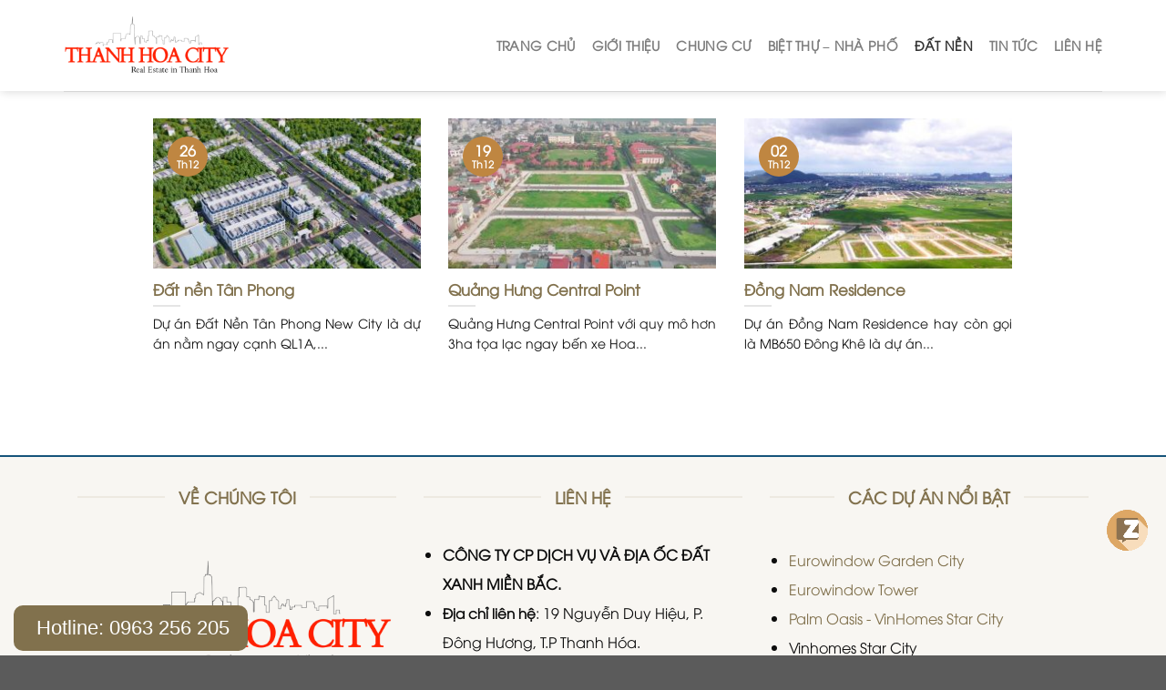

--- FILE ---
content_type: text/html; charset=UTF-8
request_url: https://thanhhoacity.com.vn/tag/dat-nen/
body_size: 12193
content:
<!DOCTYPE html>
<!--[if IE 9 ]> <html lang="vi" prefix="og: https://ogp.me/ns#" class="ie9 loading-site no-js"> <![endif]-->
<!--[if IE 8 ]> <html lang="vi" prefix="og: https://ogp.me/ns#" class="ie8 loading-site no-js"> <![endif]-->
<!--[if (gte IE 9)|!(IE)]><!--><html lang="vi" prefix="og: https://ogp.me/ns#" class="loading-site no-js"> <!--<![endif]-->
<head>
<meta charset="UTF-8" />
<link rel="profile" href="https://gmpg.org/xfn/11" />
<link rel="pingback" href="https://thanhhoacity.com.vn/xmlrpc.php" />
<script>(function(html){html.className = html.className.replace(/\bno-js\b/,'js')})(document.documentElement);</script>
<meta name="viewport" content="width=device-width, initial-scale=1, maximum-scale=1" />
<!-- Search Engine Optimization by Rank Math - https://rankmath.com/ -->
<title>Đất Nền - Thanh Hóa City</title>
<meta name="robots" content="follow, noindex"/>
<meta property="og:locale" content="vi_VN" />
<meta property="og:type" content="article" />
<meta property="og:title" content="Đất Nền - Thanh Hóa City" />
<meta property="og:url" content="https://thanhhoacity.com.vn/tag/dat-nen/" />
<meta property="og:site_name" content="Thanh Hóa City" />
<meta property="article:publisher" content="https://www.facebook.com/thanhhoacity.com.vn/" />
<meta property="fb:admins" content="https://www.facebook.com/calahan53/" />
<meta property="og:image" content="https://thanhhoacity.com.vn/wp-content/uploads/2021/11/logo.png" />
<meta property="og:image:secure_url" content="https://thanhhoacity.com.vn/wp-content/uploads/2021/11/logo.png" />
<meta property="og:image:width" content="500" />
<meta property="og:image:height" content="200" />
<meta property="og:image:type" content="image/png" />
<meta name="twitter:card" content="summary_large_image" />
<meta name="twitter:title" content="Đất Nền - Thanh Hóa City" />
<meta name="twitter:site" content="@thanhhoacity.com.vn" />
<meta name="twitter:image" content="https://thanhhoacity.com.vn/wp-content/uploads/2021/11/logo.png" />
<meta name="twitter:label1" content="Bài viết" />
<meta name="twitter:data1" content="3" />
<script type="application/ld+json" class="rank-math-schema">{"@context":"https://schema.org","@graph":[{"@type":"Person","@id":"https://thanhhoacity.com.vn/#person","name":"Thanh H\u00f3a City","url":"https://thanhhoacity.com.vn","sameAs":["https://www.facebook.com/thanhhoacity.com.vn/","https://twitter.com/thanhhoacity.com.vn"],"email":"thanhhoacity.com.vn@gmail.com","address":{"@type":"PostalAddress","streetAddress":"P. Lam S\u01a1n","addressLocality":"Th\u00e0nh Ph\u1ed1 Thanh H\u00f3a","addressRegion":"Thanh H\u00f3a","postalCode":"70000","addressCountry":"Vietnam"},"telephone":"0963256205","image":{"@type":"ImageObject","@id":"https://thanhhoacity.com.vn/#logo","url":"https://thanhhoacity.com.vn/wp-content/uploads/2021/11/cropped-ico.png","contentUrl":"https://thanhhoacity.com.vn/wp-content/uploads/2021/11/cropped-ico.png","caption":"Thanh H\u00f3a City","inLanguage":"vi","width":"512","height":"512"}},{"@type":"WebSite","@id":"https://thanhhoacity.com.vn/#website","url":"https://thanhhoacity.com.vn","name":"Thanh H\u00f3a City","publisher":{"@id":"https://thanhhoacity.com.vn/#person"},"inLanguage":"vi"},{"@type":"CollectionPage","@id":"https://thanhhoacity.com.vn/tag/dat-nen/#webpage","url":"https://thanhhoacity.com.vn/tag/dat-nen/","name":"\u0110\u1ea5t N\u1ec1n - Thanh H\u00f3a City","isPartOf":{"@id":"https://thanhhoacity.com.vn/#website"},"inLanguage":"vi"}]}</script>
<!-- /Rank Math WordPress SEO plugin -->
<link rel='dns-prefetch' href='//cdn.jsdelivr.net' />
<link rel="alternate" type="application/rss+xml" title="Dòng thông tin Thanh Hóa City &raquo;" href="https://thanhhoacity.com.vn/feed/" />
<link rel="alternate" type="application/rss+xml" title="Dòng phản hồi Thanh Hóa City &raquo;" href="https://thanhhoacity.com.vn/comments/feed/" />
<link rel="alternate" type="application/rss+xml" title="Dòng thông tin cho Thẻ Thanh Hóa City &raquo; Đất nền" href="https://thanhhoacity.com.vn/tag/dat-nen/feed/" />
<link rel="prefetch" href="https://thanhhoacity.com.vn/wp-content/themes/flatsome/assets/js/chunk.countup.fe2c1016.js" />
<link rel="prefetch" href="https://thanhhoacity.com.vn/wp-content/themes/flatsome/assets/js/chunk.sticky-sidebar.a58a6557.js" />
<link rel="prefetch" href="https://thanhhoacity.com.vn/wp-content/themes/flatsome/assets/js/chunk.tooltips.29144c1c.js" />
<link rel="prefetch" href="https://thanhhoacity.com.vn/wp-content/themes/flatsome/assets/js/chunk.vendors-popups.947eca5c.js" />
<link rel="prefetch" href="https://thanhhoacity.com.vn/wp-content/themes/flatsome/assets/js/chunk.vendors-slider.f0d2cbc9.js" />
<!-- <link rel='stylesheet' id='contact-form-7-css'  href='https://thanhhoacity.com.vn/wp-content/plugins/contact-form-7/includes/css/styles.css?ver=5.6.2' type='text/css' media='all' /> -->
<!-- <link rel='stylesheet' id='toc-screen-css'  href='https://thanhhoacity.com.vn/wp-content/plugins/table-of-contents-plus/screen.min.css?ver=2411.1' type='text/css' media='all' /> -->
<!-- <link rel='stylesheet' id='flatsome-main-css'  href='https://thanhhoacity.com.vn/wp-content/themes/flatsome/assets/css/flatsome.css?ver=3.15.3' type='text/css' media='all' /> -->
<link rel="stylesheet" type="text/css" href="//thanhhoacity.com.vn/wp-content/cache/wpfc-minified/14r4s6pk/9mkzv.css" media="all"/>
<style id='flatsome-main-inline-css' type='text/css'>
@font-face {
font-family: "fl-icons";
font-display: block;
src: url(https://thanhhoacity.com.vn/wp-content/themes/flatsome/assets/css/icons/fl-icons.eot?v=3.15.3);
src:
url(https://thanhhoacity.com.vn/wp-content/themes/flatsome/assets/css/icons/fl-icons.eot#iefix?v=3.15.3) format("embedded-opentype"),
url(https://thanhhoacity.com.vn/wp-content/themes/flatsome/assets/css/icons/fl-icons.woff2?v=3.15.3) format("woff2"),
url(https://thanhhoacity.com.vn/wp-content/themes/flatsome/assets/css/icons/fl-icons.ttf?v=3.15.3) format("truetype"),
url(https://thanhhoacity.com.vn/wp-content/themes/flatsome/assets/css/icons/fl-icons.woff?v=3.15.3) format("woff"),
url(https://thanhhoacity.com.vn/wp-content/themes/flatsome/assets/css/icons/fl-icons.svg?v=3.15.3#fl-icons) format("svg");
}
</style>
<!-- <link rel='stylesheet' id='flatsome-style-css'  href='https://thanhhoacity.com.vn/wp-content/themes/flatsome-child/style.css?ver=1.0.0' type='text/css' media='all' /> -->
<link rel="stylesheet" type="text/css" href="//thanhhoacity.com.vn/wp-content/cache/wpfc-minified/fh09entw/bqi7x.css" media="all"/>
<script src='//thanhhoacity.com.vn/wp-content/cache/wpfc-minified/6lqomvdc/bqi7x.js' type="text/javascript"></script>
<!-- <script type='text/javascript' src='https://thanhhoacity.com.vn/wp-includes/js/jquery/jquery.min.js?ver=3.6.0' id='jquery-core-js'></script> -->
<!-- <script type='text/javascript' src='https://thanhhoacity.com.vn/wp-includes/js/jquery/jquery-migrate.min.js?ver=3.3.2' id='jquery-migrate-js'></script> -->
<link rel="https://api.w.org/" href="https://thanhhoacity.com.vn/wp-json/" /><link rel="alternate" type="application/json" href="https://thanhhoacity.com.vn/wp-json/wp/v2/tags/7" /><link rel="EditURI" type="application/rsd+xml" title="RSD" href="https://thanhhoacity.com.vn/xmlrpc.php?rsd" />
<link rel="wlwmanifest" type="application/wlwmanifest+xml" href="https://thanhhoacity.com.vn/wp-includes/wlwmanifest.xml" /> 
<meta name="generator" content="WordPress 5.9.10" />
<meta name="google-site-verification" content="KTUloSv4eZs4JAFV1FZpqjl-SzjO3sYPBnQLEcjhKlY" />
<!-- Global site tag (gtag.js) - Google Analytics -->
<script async src="https://www.googletagmanager.com/gtag/js?id=G-SEQMZCCYG6"></script>
<script>
window.dataLayer = window.dataLayer || [];
function gtag(){dataLayer.push(arguments);}
gtag('js', new Date());
gtag('config', 'G-SEQMZCCYG6');
</script><style>.bg{opacity: 0; transition: opacity 1s; -webkit-transition: opacity 1s;} .bg-loaded{opacity: 1;}</style><!--[if IE]><link rel="stylesheet" type="text/css" href="https://thanhhoacity.com.vn/wp-content/themes/flatsome/assets/css/ie-fallback.css"><script src="//cdnjs.cloudflare.com/ajax/libs/html5shiv/3.6.1/html5shiv.js"></script><script>var head = document.getElementsByTagName('head')[0],style = document.createElement('style');style.type = 'text/css';style.styleSheet.cssText = ':before,:after{content:none !important';head.appendChild(style);setTimeout(function(){head.removeChild(style);}, 0);</script><script src="https://thanhhoacity.com.vn/wp-content/themes/flatsome/assets/libs/ie-flexibility.js"></script><![endif]--><!-- Global site tag (gtag.js) - Google Analytics -->
<script async src="https://www.googletagmanager.com/gtag/js?id=UA-213683019-1">
</script>
<script>
window.dataLayer = window.dataLayer || [];
function gtag(){dataLayer.push(arguments);}
gtag('js', new Date());
gtag('config', 'UA-213683019-1');
</script><link rel="icon" href="https://thanhhoacity.com.vn/wp-content/uploads/2021/11/cropped-ico-32x32.png" sizes="32x32" />
<link rel="icon" href="https://thanhhoacity.com.vn/wp-content/uploads/2021/11/cropped-ico-192x192.png" sizes="192x192" />
<link rel="apple-touch-icon" href="https://thanhhoacity.com.vn/wp-content/uploads/2021/11/cropped-ico-180x180.png" />
<meta name="msapplication-TileImage" content="https://thanhhoacity.com.vn/wp-content/uploads/2021/11/cropped-ico-270x270.png" />
<style id="custom-css" type="text/css">:root {--primary-color: #bf8641;}.full-width .ubermenu-nav, .container, .row{max-width: 1170px}.row.row-collapse{max-width: 1140px}.row.row-small{max-width: 1162.5px}.row.row-large{max-width: 1200px}.header-main{height: 100px}#logo img{max-height: 100px}#logo{width:184px;}.header-bottom{min-height: 55px}.header-top{min-height: 29px}.transparent .header-main{height: 90px}.transparent #logo img{max-height: 90px}.has-transparent + .page-title:first-of-type,.has-transparent + #main > .page-title,.has-transparent + #main > div > .page-title,.has-transparent + #main .page-header-wrapper:first-of-type .page-title{padding-top: 90px;}.header.show-on-scroll,.stuck .header-main{height:70px!important}.stuck #logo img{max-height: 70px!important}.header-bottom {background-color: #f1f1f1}.top-bar-nav > li > a{line-height: 16px }.header-main .nav > li > a{line-height: 16px }.stuck .header-main .nav > li > a{line-height: 50px }@media (max-width: 549px) {.header-main{height: 70px}#logo img{max-height: 70px}}.nav-dropdown{font-size:100%}/* Color */.accordion-title.active, .has-icon-bg .icon .icon-inner,.logo a, .primary.is-underline, .primary.is-link, .badge-outline .badge-inner, .nav-outline > li.active> a,.nav-outline >li.active > a, .cart-icon strong,[data-color='primary'], .is-outline.primary{color: #bf8641;}/* Color !important */[data-text-color="primary"]{color: #bf8641!important;}/* Background Color */[data-text-bg="primary"]{background-color: #bf8641;}/* Background */.scroll-to-bullets a,.featured-title, .label-new.menu-item > a:after, .nav-pagination > li > .current,.nav-pagination > li > span:hover,.nav-pagination > li > a:hover,.has-hover:hover .badge-outline .badge-inner,button[type="submit"], .button.wc-forward:not(.checkout):not(.checkout-button), .button.submit-button, .button.primary:not(.is-outline),.featured-table .title,.is-outline:hover, .has-icon:hover .icon-label,.nav-dropdown-bold .nav-column li > a:hover, .nav-dropdown.nav-dropdown-bold > li > a:hover, .nav-dropdown-bold.dark .nav-column li > a:hover, .nav-dropdown.nav-dropdown-bold.dark > li > a:hover, .header-vertical-menu__opener ,.is-outline:hover, .tagcloud a:hover,.grid-tools a, input[type='submit']:not(.is-form), .box-badge:hover .box-text, input.button.alt,.nav-box > li > a:hover,.nav-box > li.active > a,.nav-pills > li.active > a ,.current-dropdown .cart-icon strong, .cart-icon:hover strong, .nav-line-bottom > li > a:before, .nav-line-grow > li > a:before, .nav-line > li > a:before,.banner, .header-top, .slider-nav-circle .flickity-prev-next-button:hover svg, .slider-nav-circle .flickity-prev-next-button:hover .arrow, .primary.is-outline:hover, .button.primary:not(.is-outline), input[type='submit'].primary, input[type='submit'].primary, input[type='reset'].button, input[type='button'].primary, .badge-inner{background-color: #bf8641;}/* Border */.nav-vertical.nav-tabs > li.active > a,.scroll-to-bullets a.active,.nav-pagination > li > .current,.nav-pagination > li > span:hover,.nav-pagination > li > a:hover,.has-hover:hover .badge-outline .badge-inner,.accordion-title.active,.featured-table,.is-outline:hover, .tagcloud a:hover,blockquote, .has-border, .cart-icon strong:after,.cart-icon strong,.blockUI:before, .processing:before,.loading-spin, .slider-nav-circle .flickity-prev-next-button:hover svg, .slider-nav-circle .flickity-prev-next-button:hover .arrow, .primary.is-outline:hover{border-color: #bf8641}.nav-tabs > li.active > a{border-top-color: #bf8641}.widget_shopping_cart_content .blockUI.blockOverlay:before { border-left-color: #bf8641 }.woocommerce-checkout-review-order .blockUI.blockOverlay:before { border-left-color: #bf8641 }/* Fill */.slider .flickity-prev-next-button:hover svg,.slider .flickity-prev-next-button:hover .arrow{fill: #bf8641;}/* Background Color */[data-icon-label]:after, .secondary.is-underline:hover,.secondary.is-outline:hover,.icon-label,.button.secondary:not(.is-outline),.button.alt:not(.is-outline), .badge-inner.on-sale, .button.checkout, .single_add_to_cart_button, .current .breadcrumb-step{ background-color:#8c7251; }[data-text-bg="secondary"]{background-color: #8c7251;}/* Color */.secondary.is-underline,.secondary.is-link, .secondary.is-outline,.stars a.active, .star-rating:before, .woocommerce-page .star-rating:before,.star-rating span:before, .color-secondary{color: #8c7251}/* Color !important */[data-text-color="secondary"]{color: #8c7251!important;}/* Border */.secondary.is-outline:hover{border-color:#8c7251}.success.is-underline:hover,.success.is-outline:hover,.success{background-color: #f27979}.success-color, .success.is-link, .success.is-outline{color: #f27979;}.success-border{border-color: #f27979!important;}/* Color !important */[data-text-color="success"]{color: #f27979!important;}/* Background Color */[data-text-bg="success"]{background-color: #f27979;}body{font-size: 100%;}body{font-family:"Open Sans", sans-serif}body{font-weight: 0}body{color: #0d0d0d}.nav > li > a {font-family:"Open Sans", sans-serif;}.mobile-sidebar-levels-2 .nav > li > ul > li > a {font-family:"Open Sans", sans-serif;}.nav > li > a {font-weight: 700;}.mobile-sidebar-levels-2 .nav > li > ul > li > a {font-weight: 700;}h1,h2,h3,h4,h5,h6,.heading-font, .off-canvas-center .nav-sidebar.nav-vertical > li > a{font-family: "Open Sans", sans-serif;}h1,h2,h3,h4,h5,h6,.heading-font,.banner h1,.banner h2{font-weight: 700;}h1,h2,h3,h4,h5,h6,.heading-font{color: #81714d;}.alt-font{font-family: "Open Sans", sans-serif;}.alt-font{font-weight: 0!important;}a{color: #81714d;}a:hover{color: #f27979;}.tagcloud a:hover{border-color: #f27979;background-color: #f27979;}.widget a{color: #81714d;}.widget a:hover{color: ;}.widget .tagcloud a:hover{border-color: ; background-color: ;}/* Custom CSS */.footer_bao_gia .form-flat input:not([type="submit"]), .footer_bao_gia .form-flat textarea, .footer_bao_gia .form-flat select {background-color: rgba(0,0,0,0.03);box-shadow: none;border-color: #ffffff;color:#ffffff; !important;border-radius: 99px;}/* Custom CSS Mobile */@media (max-width: 549px){.hotline-footer{display:block; position:fixed; bottom:0; width:100%; height:50px; z-index:99; background:rgba(0,0,0,0.6)}.hotline-footer .left{width: 65%;float: left;height: 100%;color: white;line-height: 43px;text-align: center;}.hotline-footer .right{width: 35%;float: right;height: 100%;line-height: 43px;text-align: center;}.hotline-footer a{color:white}.hotline-footer a{display:block;}.hotline-footer .left a{background: #81714d;line-height: 40px;margin: 5px; border-radius: 3px;}.hotline-footer .right a{background: #81714d;line-height: 40px;margin: 5px; border-radius: 3px;}.hotline-footer .left img, .hotline-footer .right img{width:30px;padding-right: 10px;}.zalo-fb, .phone_DivFixed {display:none;}}.label-new.menu-item > a:after{content:"New";}.label-hot.menu-item > a:after{content:"Hot";}.label-sale.menu-item > a:after{content:"Sale";}.label-popular.menu-item > a:after{content:"Popular";}</style></head>
<body data-rsssl=1 class="archive tag tag-dat-nen tag-7 full-width header-shadow lightbox nav-dropdown-has-arrow nav-dropdown-has-shadow nav-dropdown-has-border">
<svg xmlns="http://www.w3.org/2000/svg" viewBox="0 0 0 0" width="0" height="0" focusable="false" role="none" style="visibility: hidden; position: absolute; left: -9999px; overflow: hidden;" ><defs><filter id="wp-duotone-dark-grayscale"><feColorMatrix color-interpolation-filters="sRGB" type="matrix" values=" .299 .587 .114 0 0 .299 .587 .114 0 0 .299 .587 .114 0 0 .299 .587 .114 0 0 " /><feComponentTransfer color-interpolation-filters="sRGB" ><feFuncR type="table" tableValues="0 0.49803921568627" /><feFuncG type="table" tableValues="0 0.49803921568627" /><feFuncB type="table" tableValues="0 0.49803921568627" /><feFuncA type="table" tableValues="1 1" /></feComponentTransfer><feComposite in2="SourceGraphic" operator="in" /></filter></defs></svg><svg xmlns="http://www.w3.org/2000/svg" viewBox="0 0 0 0" width="0" height="0" focusable="false" role="none" style="visibility: hidden; position: absolute; left: -9999px; overflow: hidden;" ><defs><filter id="wp-duotone-grayscale"><feColorMatrix color-interpolation-filters="sRGB" type="matrix" values=" .299 .587 .114 0 0 .299 .587 .114 0 0 .299 .587 .114 0 0 .299 .587 .114 0 0 " /><feComponentTransfer color-interpolation-filters="sRGB" ><feFuncR type="table" tableValues="0 1" /><feFuncG type="table" tableValues="0 1" /><feFuncB type="table" tableValues="0 1" /><feFuncA type="table" tableValues="1 1" /></feComponentTransfer><feComposite in2="SourceGraphic" operator="in" /></filter></defs></svg><svg xmlns="http://www.w3.org/2000/svg" viewBox="0 0 0 0" width="0" height="0" focusable="false" role="none" style="visibility: hidden; position: absolute; left: -9999px; overflow: hidden;" ><defs><filter id="wp-duotone-purple-yellow"><feColorMatrix color-interpolation-filters="sRGB" type="matrix" values=" .299 .587 .114 0 0 .299 .587 .114 0 0 .299 .587 .114 0 0 .299 .587 .114 0 0 " /><feComponentTransfer color-interpolation-filters="sRGB" ><feFuncR type="table" tableValues="0.54901960784314 0.98823529411765" /><feFuncG type="table" tableValues="0 1" /><feFuncB type="table" tableValues="0.71764705882353 0.25490196078431" /><feFuncA type="table" tableValues="1 1" /></feComponentTransfer><feComposite in2="SourceGraphic" operator="in" /></filter></defs></svg><svg xmlns="http://www.w3.org/2000/svg" viewBox="0 0 0 0" width="0" height="0" focusable="false" role="none" style="visibility: hidden; position: absolute; left: -9999px; overflow: hidden;" ><defs><filter id="wp-duotone-blue-red"><feColorMatrix color-interpolation-filters="sRGB" type="matrix" values=" .299 .587 .114 0 0 .299 .587 .114 0 0 .299 .587 .114 0 0 .299 .587 .114 0 0 " /><feComponentTransfer color-interpolation-filters="sRGB" ><feFuncR type="table" tableValues="0 1" /><feFuncG type="table" tableValues="0 0.27843137254902" /><feFuncB type="table" tableValues="0.5921568627451 0.27843137254902" /><feFuncA type="table" tableValues="1 1" /></feComponentTransfer><feComposite in2="SourceGraphic" operator="in" /></filter></defs></svg><svg xmlns="http://www.w3.org/2000/svg" viewBox="0 0 0 0" width="0" height="0" focusable="false" role="none" style="visibility: hidden; position: absolute; left: -9999px; overflow: hidden;" ><defs><filter id="wp-duotone-midnight"><feColorMatrix color-interpolation-filters="sRGB" type="matrix" values=" .299 .587 .114 0 0 .299 .587 .114 0 0 .299 .587 .114 0 0 .299 .587 .114 0 0 " /><feComponentTransfer color-interpolation-filters="sRGB" ><feFuncR type="table" tableValues="0 0" /><feFuncG type="table" tableValues="0 0.64705882352941" /><feFuncB type="table" tableValues="0 1" /><feFuncA type="table" tableValues="1 1" /></feComponentTransfer><feComposite in2="SourceGraphic" operator="in" /></filter></defs></svg><svg xmlns="http://www.w3.org/2000/svg" viewBox="0 0 0 0" width="0" height="0" focusable="false" role="none" style="visibility: hidden; position: absolute; left: -9999px; overflow: hidden;" ><defs><filter id="wp-duotone-magenta-yellow"><feColorMatrix color-interpolation-filters="sRGB" type="matrix" values=" .299 .587 .114 0 0 .299 .587 .114 0 0 .299 .587 .114 0 0 .299 .587 .114 0 0 " /><feComponentTransfer color-interpolation-filters="sRGB" ><feFuncR type="table" tableValues="0.78039215686275 1" /><feFuncG type="table" tableValues="0 0.94901960784314" /><feFuncB type="table" tableValues="0.35294117647059 0.47058823529412" /><feFuncA type="table" tableValues="1 1" /></feComponentTransfer><feComposite in2="SourceGraphic" operator="in" /></filter></defs></svg><svg xmlns="http://www.w3.org/2000/svg" viewBox="0 0 0 0" width="0" height="0" focusable="false" role="none" style="visibility: hidden; position: absolute; left: -9999px; overflow: hidden;" ><defs><filter id="wp-duotone-purple-green"><feColorMatrix color-interpolation-filters="sRGB" type="matrix" values=" .299 .587 .114 0 0 .299 .587 .114 0 0 .299 .587 .114 0 0 .299 .587 .114 0 0 " /><feComponentTransfer color-interpolation-filters="sRGB" ><feFuncR type="table" tableValues="0.65098039215686 0.40392156862745" /><feFuncG type="table" tableValues="0 1" /><feFuncB type="table" tableValues="0.44705882352941 0.4" /><feFuncA type="table" tableValues="1 1" /></feComponentTransfer><feComposite in2="SourceGraphic" operator="in" /></filter></defs></svg><svg xmlns="http://www.w3.org/2000/svg" viewBox="0 0 0 0" width="0" height="0" focusable="false" role="none" style="visibility: hidden; position: absolute; left: -9999px; overflow: hidden;" ><defs><filter id="wp-duotone-blue-orange"><feColorMatrix color-interpolation-filters="sRGB" type="matrix" values=" .299 .587 .114 0 0 .299 .587 .114 0 0 .299 .587 .114 0 0 .299 .587 .114 0 0 " /><feComponentTransfer color-interpolation-filters="sRGB" ><feFuncR type="table" tableValues="0.098039215686275 1" /><feFuncG type="table" tableValues="0 0.66274509803922" /><feFuncB type="table" tableValues="0.84705882352941 0.41960784313725" /><feFuncA type="table" tableValues="1 1" /></feComponentTransfer><feComposite in2="SourceGraphic" operator="in" /></filter></defs></svg>
<a class="skip-link screen-reader-text" href="#main">Skip to content</a>
<div id="wrapper">
<header id="header" class="header has-sticky sticky-jump">
<div class="header-wrapper">
<div id="masthead" class="header-main ">
<div class="header-inner flex-row container logo-left medium-logo-center" role="navigation">
<!-- Logo -->
<div id="logo" class="flex-col logo">
<!-- Header logo -->
<a href="https://thanhhoacity.com.vn/" title="Thanh Hóa City - Chuyên trang nhà đất thành phố Thanh Hóa" rel="home">
<img width="500" height="200" src="https://thanhhoacity.com.vn/wp-content/uploads/2021/11/logo.png" class="header_logo header-logo" alt="Thanh Hóa City"/><img  width="500" height="200" src="https://thanhhoacity.com.vn/wp-content/uploads/2021/11/logo.png" class="header-logo-dark" alt="Thanh Hóa City"/></a>
</div>
<!-- Mobile Left Elements -->
<div class="flex-col show-for-medium flex-left">
<ul class="mobile-nav nav nav-left ">
</ul>
</div>
<!-- Left Elements -->
<div class="flex-col hide-for-medium flex-left
flex-grow">
<ul class="header-nav header-nav-main nav nav-left  nav-size-medium nav-spacing-medium nav-uppercase" >
</ul>
</div>
<!-- Right Elements -->
<div class="flex-col hide-for-medium flex-right">
<ul class="header-nav header-nav-main nav nav-right  nav-size-medium nav-spacing-medium nav-uppercase">
<li id="menu-item-486" class="menu-item menu-item-type-custom menu-item-object-custom menu-item-home menu-item-486 menu-item-design-default"><a href="https://thanhhoacity.com.vn/#home" class="nav-top-link">Trang chủ</a></li>
<li id="menu-item-136" class="menu-item menu-item-type-custom menu-item-object-custom menu-item-136 menu-item-design-default"><a href="/thanh-pho-thanh-hoa" class="nav-top-link">GIỚI THIỆU</a></li>
<li id="menu-item-1125" class="menu-item menu-item-type-taxonomy menu-item-object-post_tag menu-item-1125 menu-item-design-default"><a href="https://thanhhoacity.com.vn/tag/chung-cu/" class="nav-top-link">Chung cư</a></li>
<li id="menu-item-1131" class="menu-item menu-item-type-taxonomy menu-item-object-post_tag menu-item-1131 menu-item-design-default"><a href="https://thanhhoacity.com.vn/tag/biet-thu-nha-pho/" class="nav-top-link">Biệt Thự &#8211; Nhà Phố</a></li>
<li id="menu-item-1130" class="menu-item menu-item-type-taxonomy menu-item-object-post_tag current-menu-item menu-item-1130 active menu-item-design-default"><a href="https://thanhhoacity.com.vn/tag/dat-nen/" aria-current="page" class="nav-top-link">Đất nền</a></li>
<li id="menu-item-863" class="menu-item menu-item-type-post_type menu-item-object-page menu-item-863 menu-item-design-default"><a href="https://thanhhoacity.com.vn/tin-tuc/" class="nav-top-link">TIN TỨC</a></li>
<li id="menu-item-864" class="menu-item menu-item-type-post_type menu-item-object-page menu-item-864 menu-item-design-default"><a href="https://thanhhoacity.com.vn/lien-he/" class="nav-top-link">LIÊN HỆ</a></li>
</ul>
</div>
<!-- Mobile Right Elements -->
<div class="flex-col show-for-medium flex-right">
<ul class="mobile-nav nav nav-right ">
<li class="nav-icon has-icon">
<a href="#" data-open="#main-menu" data-pos="left" data-bg="main-menu-overlay" data-color="" class="is-small" aria-label="Menu" aria-controls="main-menu" aria-expanded="false">
<i class="icon-menu" ></i>
</a>
</li>            </ul>
</div>
</div>
<div class="container"><div class="top-divider full-width"></div></div>
</div>
<div class="header-bg-container fill"><div class="header-bg-image fill"></div><div class="header-bg-color fill"></div></div>		</div>
</header>
<main id="main" class="">
<div id="content" class="blog-wrapper blog-archive page-wrapper">
<div class="row align-center">
<div class="large-10 col">
<div id="row-1759455735" class="row large-columns-3 medium-columns- small-columns-1 row-masonry" data-packery-options='{"itemSelector": ".col", "gutter": 0, "presentageWidth" : true}'>
<div class="col post-item" >
<div class="col-inner">
<a href="https://thanhhoacity.com.vn/dat-nen-tan-phong/" class="plain">
<div class="box box-text-bottom box-blog-post has-hover">
<div class="box-image" >
<div class="image-cover" style="padding-top:56%;">
<img width="300" height="202" src="data:image/svg+xml,%3Csvg%20viewBox%3D%220%200%20300%20202%22%20xmlns%3D%22http%3A%2F%2Fwww.w3.org%2F2000%2Fsvg%22%3E%3C%2Fsvg%3E" data-src="https://thanhhoacity.com.vn/wp-content/uploads/2021/12/Phoi-canh-ngay-300x202.jpg" class="lazy-load attachment-medium size-medium wp-post-image" alt="Phoi-canh-ngay-dat-nen-tan-phong" loading="lazy" srcset="" data-srcset="https://thanhhoacity.com.vn/wp-content/uploads/2021/12/Phoi-canh-ngay-300x202.jpg 300w, https://thanhhoacity.com.vn/wp-content/uploads/2021/12/Phoi-canh-ngay-768x518.jpg 768w, https://thanhhoacity.com.vn/wp-content/uploads/2021/12/Phoi-canh-ngay.jpg 1000w" sizes="(max-width: 300px) 100vw, 300px" title="Đất nền Tân Phong">  							  							  						</div>
</div>
<div class="box-text text-left" >
<div class="box-text-inner blog-post-inner">
<h5 class="post-title is-large ">Đất nền Tân Phong</h5>
<div class="is-divider"></div>
<p class="from_the_blog_excerpt ">Dự án Đất Nền Tân Phong New City là dự án nằm ngay cạnh QL1A,...					</p>
</div>
</div>
<div class="badge absolute top post-date badge-circle-inside">
<div class="badge-inner">
<span class="post-date-day">26</span><br>
<span class="post-date-month is-xsmall">Th12</span>
</div>
</div>
</div>
</a>
</div>
</div><div class="col post-item" >
<div class="col-inner">
<a href="https://thanhhoacity.com.vn/quang-hung-central-point/" class="plain">
<div class="box box-text-bottom box-blog-post has-hover">
<div class="box-image" >
<div class="image-cover" style="padding-top:56%;">
<img width="300" height="225" src="data:image/svg+xml,%3Csvg%20viewBox%3D%220%200%20300%20225%22%20xmlns%3D%22http%3A%2F%2Fwww.w3.org%2F2000%2Fsvg%22%3E%3C%2Fsvg%3E" data-src="https://thanhhoacity.com.vn/wp-content/uploads/2021/11/Quang-Hung-Central-Point-600x450-1-300x225.jpg" class="lazy-load attachment-medium size-medium wp-post-image" alt="Quang Hung Central Point 600x450" loading="lazy" srcset="" data-srcset="https://thanhhoacity.com.vn/wp-content/uploads/2021/11/Quang-Hung-Central-Point-600x450-1-300x225.jpg 300w, https://thanhhoacity.com.vn/wp-content/uploads/2021/11/Quang-Hung-Central-Point-600x450-1.jpg 600w" sizes="(max-width: 300px) 100vw, 300px" title="Quảng Hưng Central Point">  							  							  						</div>
</div>
<div class="box-text text-left" >
<div class="box-text-inner blog-post-inner">
<h5 class="post-title is-large ">Quảng Hưng Central Point</h5>
<div class="is-divider"></div>
<p class="from_the_blog_excerpt ">Quảng Hưng Central Point với quy mô hơn 3ha tọa lạc ngay bến xe Hoa...					</p>
</div>
</div>
<div class="badge absolute top post-date badge-circle-inside">
<div class="badge-inner">
<span class="post-date-day">19</span><br>
<span class="post-date-month is-xsmall">Th12</span>
</div>
</div>
</div>
</a>
</div>
</div><div class="col post-item" >
<div class="col-inner">
<a href="https://thanhhoacity.com.vn/dong-nam-residence/" class="plain">
<div class="box box-text-bottom box-blog-post has-hover">
<div class="box-image" >
<div class="image-cover" style="padding-top:56%;">
<img width="300" height="167" src="data:image/svg+xml,%3Csvg%20viewBox%3D%220%200%20300%20167%22%20xmlns%3D%22http%3A%2F%2Fwww.w3.org%2F2000%2Fsvg%22%3E%3C%2Fsvg%3E" data-src="https://thanhhoacity.com.vn/wp-content/uploads/2021/11/Dat-nen-tai-thanh-hoa-dong-nam-residence-300x167.jpg" class="lazy-load attachment-medium size-medium wp-post-image" alt="Dat nen tai thanh hoa dong nam residence" loading="lazy" srcset="" data-srcset="https://thanhhoacity.com.vn/wp-content/uploads/2021/11/Dat-nen-tai-thanh-hoa-dong-nam-residence-300x167.jpg 300w, https://thanhhoacity.com.vn/wp-content/uploads/2021/11/Dat-nen-tai-thanh-hoa-dong-nam-residence-768x427.jpg 768w, https://thanhhoacity.com.vn/wp-content/uploads/2021/11/Dat-nen-tai-thanh-hoa-dong-nam-residence.jpg 810w" sizes="(max-width: 300px) 100vw, 300px" title="Đồng Nam Residence">  							  							  						</div>
</div>
<div class="box-text text-left" >
<div class="box-text-inner blog-post-inner">
<h5 class="post-title is-large ">Đồng Nam Residence</h5>
<div class="is-divider"></div>
<p class="from_the_blog_excerpt ">Dự án Đồng Nam Residence hay còn gọi là MB650 Đông Khê là dự án...					</p>
</div>
</div>
<div class="badge absolute top post-date badge-circle-inside">
<div class="badge-inner">
<span class="post-date-day">02</span><br>
<span class="post-date-month is-xsmall">Th12</span>
</div>
</div>
</div>
</a>
</div>
</div></div>
</div>
</div>
</div>

</main>
<footer id="footer" class="footer-wrapper">
<section class="section session-footer" id="section_1239212168">
<div class="bg section-bg fill bg-fill  bg-loaded" >
</div>
<div class="section-content relative">
<div class="row row-collapse"  id="row-862357417">
<div id="col-1427345728" class="col medium-4 small-12 large-4"  >
<div class="col-inner"  >
<div class="container section-title-container" style="margin-top:0px;margin-bottom:0px;"><h4 class="section-title section-title-center"><b></b><span class="section-title-main" style="color:rgb(129, 113, 77);">VỀ CHÚNG TÔI</span><b></b></h4></div>
<div id="gap-2097848441" class="gap-element clearfix" style="display:block; height:auto;">
<style>
#gap-2097848441 {
padding-top: 37px;
}
</style>
</div>
<div class="img has-hover x md-x lg-x y md-y lg-y" id="image_529379039">
<div class="img-inner dark" >
<img width="500" height="200" src="https://thanhhoacity.com.vn/wp-content/uploads/2021/11/logo.png" class="attachment-original size-original" alt="" loading="lazy" srcset="https://thanhhoacity.com.vn/wp-content/uploads/2021/11/logo.png 500w, https://thanhhoacity.com.vn/wp-content/uploads/2021/11/logo-300x120.png 300w" sizes="(max-width: 500px) 100vw, 500px" />						
</div>
<style>
#image_529379039 {
width: 100%;
}
</style>
</div>
<div id="text-866049555" class="text">
<p><a href="https://ThanhhoaCity.com.vn"><i>ThanhhoaCity.com.vn</i></a> là chuyên trang bất động sản hàng đầu Thành phố Thanh Hóa. Cập nhật thực trạng thị trường bất động sản, thông tin dự án, giá bán và tư vấn mua bán nhà đất tại Thanh Hóa</p>
<style>
#text-866049555 {
line-height: 2;
}
</style>
</div>
</div>
</div>
<div id="col-665225322" class="col medium-4 small-12 large-4"  >
<div class="col-inner"  >
<div class="container section-title-container" ><h4 class="section-title section-title-center"><b></b><span class="section-title-main" >Liên Hệ</span><b></b></h4></div>
<div id="text-27495039" class="text">
<ul>
<li><b>CÔNG TY</b> <strong>CP DỊCH VỤ VÀ ĐỊA ỐC ĐẤT XANH MIỀN BẮC.</strong></li>
<li><span style="font-size: 95%;"><strong>Địa chỉ liên hệ</strong></span>: 19 Nguyễn Duy Hiệu, P. Đông Hương, T.P Thanh Hóa.</li>
<li><span style="font-size: 95%;"><strong>Điện thoại:</strong> <a class="tooltip tooltipstered" href="tel:0963 256 205">0963 256 205</a></span></li>
<li><span style="font-size: 95%;"><strong>Email</strong>: thanhhoacity.com.vn@gmail.com</span></li>
<li><strong>Trụ sở</strong>: Tầng 18 Center Building, số 1 Nguyễn Huy Tưởng, P. Thanh Xuân Trung, Q. Thanh Xuân, Hà Nội.</li>
</ul>
<style>
#text-27495039 {
line-height: 2;
}
</style>
</div>
<div class="social-icons follow-icons" ><span>Các Liên kết:</span><a href="https://www.facebook.com/thanhhoacity.com.vn" target="_blank" data-label="Facebook" rel="noopener noreferrer nofollow" class="icon button circle is-outline facebook tooltip" title="Follow on Facebook" aria-label="Follow on Facebook"><i class="icon-facebook" ></i></a><a href="https://www.instagram.com/thanhhoacity.com.vn/" target="_blank" rel="noopener noreferrer nofollow" data-label="Instagram" class="icon button circle is-outline  instagram tooltip" title="Follow on Instagram" aria-label="Follow on Instagram"><i class="icon-instagram" ></i></a><a href="https://twitter.com/thanhhoacityvn" target="_blank" data-label="Twitter" rel="noopener noreferrer nofollow" class="icon button circle is-outline  twitter tooltip" title="Follow on Twitter" aria-label="Follow on Twitter"><i class="icon-twitter" ></i></a><a href="https://www.pinterest.com/thanhhoacitycomvn" target="_blank" rel="noopener noreferrer nofollow"  data-label="Pinterest"  class="icon button circle is-outline  pinterest tooltip" title="Follow on Pinterest" aria-label="Follow on Pinterest"><i class="icon-pinterest" ></i></a><a href="https://www.linkedin.com/company/thanhhoacity/" target="_blank" rel="noopener noreferrer nofollow" data-label="LinkedIn" class="icon button circle is-outline  linkedin tooltip" title="Follow on LinkedIn" aria-label="Follow on LinkedIn"><i class="icon-linkedin" ></i></a><a href="https://www.youtube.com/channel/UCEgT_HVe24l03yOnxgkoa_w" target="_blank" rel="noopener noreferrer nofollow" data-label="YouTube" class="icon button circle is-outline  youtube tooltip" title="Follow on YouTube" aria-label="Follow on YouTube"><i class="icon-youtube" ></i></a></div>
</div>
</div>
<div id="col-1549731987" class="col medium-4 small-12 large-4"  >
<div class="col-inner"  >
<div class="container section-title-container" style="margin-top:0px;margin-bottom:0px;"><h4 class="section-title section-title-center"><b></b><span class="section-title-main" style="color:rgb(129, 113, 77);">CÁC DỰ ÁN NỔI BẬT</span><b></b></h4></div>
<div id="gap-753606831" class="gap-element clearfix" style="display:block; height:auto;">
<style>
#gap-753606831 {
padding-top: 30px;
}
</style>
</div>
<div id="text-1167744718" class="text">
<ul>
<li><a href="https://thanhhoacity.com.vn/eurowindow-garden-city-thanh-hoa/" target="_blank" rel="noopener">Eurowindow Garden City</a></li>
<li><a href="https://thanhhoacity.com.vn/eurowindow-tower-thanh-hoa/" target="_blank" rel="noopener">Eurowindow Tower</a></li>
<li><a href="https://thanhhoacity.com.vn/palm-oasis-vinhomes-star-city/" target="_blank" rel="noopener">Palm Oasis - VinHomes Star City</a></li>
<li>Vinhomes Star City</li>
<li><a href="https://thanhhoacity.com.vn/ruby-tower-thanh-hoa/" target="_blank" rel="noopener">Ruby Tower</a></li>
<li>Xuân Mai Tower</li>
<li><a href="https://thanhhoacity.com.vn/dong-nam-residence/" target="_blank" rel="noopener">Đồng Nam Residence</a></li>
</ul>
<style>
#text-1167744718 {
line-height: 2;
}
</style>
</div>
<p><a href="//www.dmca.com/Protection/Status.aspx?ID=8f2c7182-bc40-49be-96b3-35bbbbb784f3" title="DMCA.com Protection Status" class="dmca-badge"> <img src ="https://images.dmca.com/Badges/dmca_protected_1_120.png?ID=8f2c7182-bc40-49be-96b3-35bbbbb784f3"  alt="DMCA.com Protection Status" /></a>  <script src="https://images.dmca.com/Badges/DMCABadgeHelper.min.js"> </script></p>
</div>
</div>
<style>
#row-862357417 > .col > .col-inner {
padding: 0px 15px 0px 15px;
}
</style>
</div>
</div>
<style>
#section_1239212168 {
padding-top: 30px;
padding-bottom: 30px;
background-color: rgb(248, 246, 242);
}
#section_1239212168 .ux-shape-divider--top svg {
height: 150px;
--divider-top-width: 100%;
}
#section_1239212168 .ux-shape-divider--bottom svg {
height: 150px;
--divider-width: 100%;
}
</style>
</section>
<!-- FOOTER 1 -->
<!-- FOOTER 2 -->
<div class="absolute-footer dark medium-text-center text-center">
<div class="container clearfix">
<div class="footer-primary pull-left">
<div class="copyright-footer">
Lưu ý: Nghiêm cấm sao chép dưới bất kỳ hình thức nào. Nội dung bản quyền thuộc về <a href="https://thanhhoacity.com.vn">ThanhHoaCity.com.vn</a>. Xin cảm ơn      </div>
</div>
</div>
</div>
<a href="#top" class="back-to-top button icon invert plain fixed bottom z-1 is-outline hide-for-medium circle" id="top-link" aria-label="Go to top"><i class="icon-angle-up" ></i></a>
</footer>
</div>
<div id="main-menu" class="mobile-sidebar no-scrollbar mfp-hide">
<div class="sidebar-menu no-scrollbar ">
<ul class="nav nav-sidebar nav-vertical nav-uppercase" data-tab="1">
<li class="menu-item menu-item-type-custom menu-item-object-custom menu-item-home menu-item-486"><a href="https://thanhhoacity.com.vn/#home">Trang chủ</a></li>
<li class="menu-item menu-item-type-custom menu-item-object-custom menu-item-136"><a href="/thanh-pho-thanh-hoa">GIỚI THIỆU</a></li>
<li class="menu-item menu-item-type-taxonomy menu-item-object-post_tag menu-item-1125"><a href="https://thanhhoacity.com.vn/tag/chung-cu/">Chung cư</a></li>
<li class="menu-item menu-item-type-taxonomy menu-item-object-post_tag menu-item-1131"><a href="https://thanhhoacity.com.vn/tag/biet-thu-nha-pho/">Biệt Thự &#8211; Nhà Phố</a></li>
<li class="menu-item menu-item-type-taxonomy menu-item-object-post_tag current-menu-item menu-item-1130"><a href="https://thanhhoacity.com.vn/tag/dat-nen/" aria-current="page">Đất nền</a></li>
<li class="menu-item menu-item-type-post_type menu-item-object-page menu-item-863"><a href="https://thanhhoacity.com.vn/tin-tuc/">TIN TỨC</a></li>
<li class="menu-item menu-item-type-post_type menu-item-object-page menu-item-864"><a href="https://thanhhoacity.com.vn/lien-he/">LIÊN HỆ</a></li>
</ul>
</div>
</div>
<div class="hotline-footer">
<div class="left">
<a href="http://zalo.me/0963256205" ><img src="/wp-content/uploads/2020/11/logo-zalo.png"/>Chat với tư vấn viên</a>
</div>
<div class="right">
<a href="tel: 0963 256 205"><img src="/wp-content/uploads/2019/04/phone-icon-1.png"/>Gọi ngay</a>
</div>
<div class="clearboth"></div>
</div>
<style id='wp-block-paragraph-inline-css' type='text/css'>
.is-small-text{font-size:.875em}.is-regular-text{font-size:1em}.is-large-text{font-size:2.25em}.is-larger-text{font-size:3em}.has-drop-cap:not(:focus):first-letter{float:left;font-size:8.4em;line-height:.68;font-weight:100;margin:.05em .1em 0 0;text-transform:uppercase;font-style:normal}p{overflow-wrap:break-word}p.has-drop-cap.has-background{overflow:hidden}p.has-background{padding:1.25em 2.375em}:where(p.has-text-color:not(.has-link-color)) a{color:inherit}
</style>
<style id='wp-block-heading-inline-css' type='text/css'>
h1,h2,h3,h4,h5,h6{overflow-wrap:break-word}h1.has-background,h2.has-background,h3.has-background,h4.has-background,h5.has-background,h6.has-background{padding:1.25em 2.375em}
</style>
<style id='wp-block-table-inline-css' type='text/css'>
.wp-block-table{margin:0 0 1em;overflow-x:auto}.wp-block-table table{border-collapse:collapse;width:100%}.wp-block-table .has-fixed-layout{table-layout:fixed;width:100%}.wp-block-table .has-fixed-layout td,.wp-block-table .has-fixed-layout th{word-break:break-word}.wp-block-table.aligncenter,.wp-block-table.alignleft,.wp-block-table.alignright{display:table;width:auto}.wp-block-table.aligncenter td,.wp-block-table.aligncenter th,.wp-block-table.alignleft td,.wp-block-table.alignleft th,.wp-block-table.alignright td,.wp-block-table.alignright th{word-break:break-word}.wp-block-table .has-subtle-light-gray-background-color{background-color:#f3f4f5}.wp-block-table .has-subtle-pale-green-background-color{background-color:#e9fbe5}.wp-block-table .has-subtle-pale-blue-background-color{background-color:#e7f5fe}.wp-block-table .has-subtle-pale-pink-background-color{background-color:#fcf0ef}.wp-block-table.is-style-stripes{border-spacing:0;border-collapse:inherit;background-color:transparent;border-bottom:1px solid #f0f0f0}.wp-block-table.is-style-stripes tbody tr:nth-child(odd){background-color:#f0f0f0}.wp-block-table.is-style-stripes.has-subtle-light-gray-background-color tbody tr:nth-child(odd){background-color:#f3f4f5}.wp-block-table.is-style-stripes.has-subtle-pale-green-background-color tbody tr:nth-child(odd){background-color:#e9fbe5}.wp-block-table.is-style-stripes.has-subtle-pale-blue-background-color tbody tr:nth-child(odd){background-color:#e7f5fe}.wp-block-table.is-style-stripes.has-subtle-pale-pink-background-color tbody tr:nth-child(odd){background-color:#fcf0ef}.wp-block-table.is-style-stripes td,.wp-block-table.is-style-stripes th{border-color:transparent}.wp-block-table .has-border-color>*,.wp-block-table .has-border-color td,.wp-block-table .has-border-color th,.wp-block-table .has-border-color tr{border-color:inherit}.wp-block-table table[style*=border-style]>*,.wp-block-table table[style*=border-style] td,.wp-block-table table[style*=border-style] th,.wp-block-table table[style*=border-style] tr{border-style:inherit}.wp-block-table table[style*=border-width]>*,.wp-block-table table[style*=border-width] td,.wp-block-table table[style*=border-width] th,.wp-block-table table[style*=border-width] tr{border-width:inherit}
</style>
<style id='wp-block-list-inline-css' type='text/css'>
ol,ul{overflow-wrap:break-word}ol.has-background,ul.has-background{padding:1.25em 2.375em}
</style>
<style id='global-styles-inline-css' type='text/css'>
body{--wp--preset--color--black: #000000;--wp--preset--color--cyan-bluish-gray: #abb8c3;--wp--preset--color--white: #ffffff;--wp--preset--color--pale-pink: #f78da7;--wp--preset--color--vivid-red: #cf2e2e;--wp--preset--color--luminous-vivid-orange: #ff6900;--wp--preset--color--luminous-vivid-amber: #fcb900;--wp--preset--color--light-green-cyan: #7bdcb5;--wp--preset--color--vivid-green-cyan: #00d084;--wp--preset--color--pale-cyan-blue: #8ed1fc;--wp--preset--color--vivid-cyan-blue: #0693e3;--wp--preset--color--vivid-purple: #9b51e0;--wp--preset--gradient--vivid-cyan-blue-to-vivid-purple: linear-gradient(135deg,rgba(6,147,227,1) 0%,rgb(155,81,224) 100%);--wp--preset--gradient--light-green-cyan-to-vivid-green-cyan: linear-gradient(135deg,rgb(122,220,180) 0%,rgb(0,208,130) 100%);--wp--preset--gradient--luminous-vivid-amber-to-luminous-vivid-orange: linear-gradient(135deg,rgba(252,185,0,1) 0%,rgba(255,105,0,1) 100%);--wp--preset--gradient--luminous-vivid-orange-to-vivid-red: linear-gradient(135deg,rgba(255,105,0,1) 0%,rgb(207,46,46) 100%);--wp--preset--gradient--very-light-gray-to-cyan-bluish-gray: linear-gradient(135deg,rgb(238,238,238) 0%,rgb(169,184,195) 100%);--wp--preset--gradient--cool-to-warm-spectrum: linear-gradient(135deg,rgb(74,234,220) 0%,rgb(151,120,209) 20%,rgb(207,42,186) 40%,rgb(238,44,130) 60%,rgb(251,105,98) 80%,rgb(254,248,76) 100%);--wp--preset--gradient--blush-light-purple: linear-gradient(135deg,rgb(255,206,236) 0%,rgb(152,150,240) 100%);--wp--preset--gradient--blush-bordeaux: linear-gradient(135deg,rgb(254,205,165) 0%,rgb(254,45,45) 50%,rgb(107,0,62) 100%);--wp--preset--gradient--luminous-dusk: linear-gradient(135deg,rgb(255,203,112) 0%,rgb(199,81,192) 50%,rgb(65,88,208) 100%);--wp--preset--gradient--pale-ocean: linear-gradient(135deg,rgb(255,245,203) 0%,rgb(182,227,212) 50%,rgb(51,167,181) 100%);--wp--preset--gradient--electric-grass: linear-gradient(135deg,rgb(202,248,128) 0%,rgb(113,206,126) 100%);--wp--preset--gradient--midnight: linear-gradient(135deg,rgb(2,3,129) 0%,rgb(40,116,252) 100%);--wp--preset--duotone--dark-grayscale: url('#wp-duotone-dark-grayscale');--wp--preset--duotone--grayscale: url('#wp-duotone-grayscale');--wp--preset--duotone--purple-yellow: url('#wp-duotone-purple-yellow');--wp--preset--duotone--blue-red: url('#wp-duotone-blue-red');--wp--preset--duotone--midnight: url('#wp-duotone-midnight');--wp--preset--duotone--magenta-yellow: url('#wp-duotone-magenta-yellow');--wp--preset--duotone--purple-green: url('#wp-duotone-purple-green');--wp--preset--duotone--blue-orange: url('#wp-duotone-blue-orange');--wp--preset--font-size--small: 13px;--wp--preset--font-size--medium: 20px;--wp--preset--font-size--large: 36px;--wp--preset--font-size--x-large: 42px;}.has-black-color{color: var(--wp--preset--color--black) !important;}.has-cyan-bluish-gray-color{color: var(--wp--preset--color--cyan-bluish-gray) !important;}.has-white-color{color: var(--wp--preset--color--white) !important;}.has-pale-pink-color{color: var(--wp--preset--color--pale-pink) !important;}.has-vivid-red-color{color: var(--wp--preset--color--vivid-red) !important;}.has-luminous-vivid-orange-color{color: var(--wp--preset--color--luminous-vivid-orange) !important;}.has-luminous-vivid-amber-color{color: var(--wp--preset--color--luminous-vivid-amber) !important;}.has-light-green-cyan-color{color: var(--wp--preset--color--light-green-cyan) !important;}.has-vivid-green-cyan-color{color: var(--wp--preset--color--vivid-green-cyan) !important;}.has-pale-cyan-blue-color{color: var(--wp--preset--color--pale-cyan-blue) !important;}.has-vivid-cyan-blue-color{color: var(--wp--preset--color--vivid-cyan-blue) !important;}.has-vivid-purple-color{color: var(--wp--preset--color--vivid-purple) !important;}.has-black-background-color{background-color: var(--wp--preset--color--black) !important;}.has-cyan-bluish-gray-background-color{background-color: var(--wp--preset--color--cyan-bluish-gray) !important;}.has-white-background-color{background-color: var(--wp--preset--color--white) !important;}.has-pale-pink-background-color{background-color: var(--wp--preset--color--pale-pink) !important;}.has-vivid-red-background-color{background-color: var(--wp--preset--color--vivid-red) !important;}.has-luminous-vivid-orange-background-color{background-color: var(--wp--preset--color--luminous-vivid-orange) !important;}.has-luminous-vivid-amber-background-color{background-color: var(--wp--preset--color--luminous-vivid-amber) !important;}.has-light-green-cyan-background-color{background-color: var(--wp--preset--color--light-green-cyan) !important;}.has-vivid-green-cyan-background-color{background-color: var(--wp--preset--color--vivid-green-cyan) !important;}.has-pale-cyan-blue-background-color{background-color: var(--wp--preset--color--pale-cyan-blue) !important;}.has-vivid-cyan-blue-background-color{background-color: var(--wp--preset--color--vivid-cyan-blue) !important;}.has-vivid-purple-background-color{background-color: var(--wp--preset--color--vivid-purple) !important;}.has-black-border-color{border-color: var(--wp--preset--color--black) !important;}.has-cyan-bluish-gray-border-color{border-color: var(--wp--preset--color--cyan-bluish-gray) !important;}.has-white-border-color{border-color: var(--wp--preset--color--white) !important;}.has-pale-pink-border-color{border-color: var(--wp--preset--color--pale-pink) !important;}.has-vivid-red-border-color{border-color: var(--wp--preset--color--vivid-red) !important;}.has-luminous-vivid-orange-border-color{border-color: var(--wp--preset--color--luminous-vivid-orange) !important;}.has-luminous-vivid-amber-border-color{border-color: var(--wp--preset--color--luminous-vivid-amber) !important;}.has-light-green-cyan-border-color{border-color: var(--wp--preset--color--light-green-cyan) !important;}.has-vivid-green-cyan-border-color{border-color: var(--wp--preset--color--vivid-green-cyan) !important;}.has-pale-cyan-blue-border-color{border-color: var(--wp--preset--color--pale-cyan-blue) !important;}.has-vivid-cyan-blue-border-color{border-color: var(--wp--preset--color--vivid-cyan-blue) !important;}.has-vivid-purple-border-color{border-color: var(--wp--preset--color--vivid-purple) !important;}.has-vivid-cyan-blue-to-vivid-purple-gradient-background{background: var(--wp--preset--gradient--vivid-cyan-blue-to-vivid-purple) !important;}.has-light-green-cyan-to-vivid-green-cyan-gradient-background{background: var(--wp--preset--gradient--light-green-cyan-to-vivid-green-cyan) !important;}.has-luminous-vivid-amber-to-luminous-vivid-orange-gradient-background{background: var(--wp--preset--gradient--luminous-vivid-amber-to-luminous-vivid-orange) !important;}.has-luminous-vivid-orange-to-vivid-red-gradient-background{background: var(--wp--preset--gradient--luminous-vivid-orange-to-vivid-red) !important;}.has-very-light-gray-to-cyan-bluish-gray-gradient-background{background: var(--wp--preset--gradient--very-light-gray-to-cyan-bluish-gray) !important;}.has-cool-to-warm-spectrum-gradient-background{background: var(--wp--preset--gradient--cool-to-warm-spectrum) !important;}.has-blush-light-purple-gradient-background{background: var(--wp--preset--gradient--blush-light-purple) !important;}.has-blush-bordeaux-gradient-background{background: var(--wp--preset--gradient--blush-bordeaux) !important;}.has-luminous-dusk-gradient-background{background: var(--wp--preset--gradient--luminous-dusk) !important;}.has-pale-ocean-gradient-background{background: var(--wp--preset--gradient--pale-ocean) !important;}.has-electric-grass-gradient-background{background: var(--wp--preset--gradient--electric-grass) !important;}.has-midnight-gradient-background{background: var(--wp--preset--gradient--midnight) !important;}.has-small-font-size{font-size: var(--wp--preset--font-size--small) !important;}.has-medium-font-size{font-size: var(--wp--preset--font-size--medium) !important;}.has-large-font-size{font-size: var(--wp--preset--font-size--large) !important;}.has-x-large-font-size{font-size: var(--wp--preset--font-size--x-large) !important;}
</style>
<script type='text/javascript' src='https://thanhhoacity.com.vn/wp-includes/js/dist/vendor/regenerator-runtime.min.js?ver=0.13.9' id='regenerator-runtime-js'></script>
<script type='text/javascript' src='https://thanhhoacity.com.vn/wp-includes/js/dist/vendor/wp-polyfill.min.js?ver=3.15.0' id='wp-polyfill-js'></script>
<script type='text/javascript' id='contact-form-7-js-extra'>
/* <![CDATA[ */
var wpcf7 = {"api":{"root":"https:\/\/thanhhoacity.com.vn\/wp-json\/","namespace":"contact-form-7\/v1"}};
/* ]]> */
</script>
<script type='text/javascript' src='https://thanhhoacity.com.vn/wp-content/plugins/contact-form-7/includes/js/index.js?ver=5.6.2' id='contact-form-7-js'></script>
<script type='text/javascript' id='toc-front-js-extra'>
/* <![CDATA[ */
var tocplus = {"smooth_scroll":"1","visibility_show":"Hi\u1ec7n","visibility_hide":"\u1ea8n","width":"Auto"};
/* ]]> */
</script>
<script type='text/javascript' src='https://thanhhoacity.com.vn/wp-content/plugins/table-of-contents-plus/front.min.js?ver=2411.1' id='toc-front-js'></script>
<script type='text/javascript' src='https://thanhhoacity.com.vn/wp-content/themes/flatsome/inc/extensions/flatsome-live-search/flatsome-live-search.js?ver=3.15.3' id='flatsome-live-search-js'></script>
<script type='text/javascript' src='https://thanhhoacity.com.vn/wp-includes/js/hoverIntent.min.js?ver=1.10.2' id='hoverIntent-js'></script>
<script type='text/javascript' id='flatsome-js-js-extra'>
/* <![CDATA[ */
var flatsomeVars = {"theme":{"version":"3.15.3"},"ajaxurl":"https:\/\/thanhhoacity.com.vn\/wp-admin\/admin-ajax.php","rtl":"","sticky_height":"70","assets_url":"https:\/\/thanhhoacity.com.vn\/wp-content\/themes\/flatsome\/assets\/js\/","lightbox":{"close_markup":"<button title=\"%title%\" type=\"button\" class=\"mfp-close\"><svg xmlns=\"http:\/\/www.w3.org\/2000\/svg\" width=\"28\" height=\"28\" viewBox=\"0 0 24 24\" fill=\"none\" stroke=\"currentColor\" stroke-width=\"2\" stroke-linecap=\"round\" stroke-linejoin=\"round\" class=\"feather feather-x\"><line x1=\"18\" y1=\"6\" x2=\"6\" y2=\"18\"><\/line><line x1=\"6\" y1=\"6\" x2=\"18\" y2=\"18\"><\/line><\/svg><\/button>","close_btn_inside":false},"user":{"can_edit_pages":false},"i18n":{"mainMenu":"Main Menu"},"options":{"cookie_notice_version":"1","swatches_layout":false,"swatches_box_select_event":false,"swatches_box_behavior_selected":false,"swatches_box_update_urls":"1","swatches_box_reset":false,"swatches_box_reset_extent":false,"swatches_box_reset_time":300,"search_result_latency":"0"}};
/* ]]> */
</script>
<script type='text/javascript' src='https://thanhhoacity.com.vn/wp-content/themes/flatsome/assets/js/flatsome.js?ver=388f0b8795e1ae23b3e106841320e647' id='flatsome-js-js'></script>
<script type='text/javascript' src='https://thanhhoacity.com.vn/wp-content/themes/flatsome/inc/extensions/flatsome-lazy-load/flatsome-lazy-load.js?ver=3.15.3' id='flatsome-lazy-js'></script>
<!--[if IE]>
<script type='text/javascript' src='https://cdn.jsdelivr.net/npm/intersection-observer-polyfill@0.1.0/dist/IntersectionObserver.js?ver=0.1.0' id='intersection-observer-polyfill-js'></script>
<![endif]-->
<script type='text/javascript' src='https://thanhhoacity.com.vn/wp-content/themes/flatsome/assets/libs/packery.pkgd.min.js?ver=3.15.3' id='flatsome-masonry-js-js'></script>
<div class="zalo-fb">
<a title="Gọi Zalo"   href="http://zalo.me/0963256205" target="_blank"><img src="/wp-content/uploads/2020/11/zalo-1.png"  class="zalo_button" /></a>
</div><div id="fb-root">
<div class="phone_DivFixed"; style="font-size:135%;"><a href="tel:0XXX" title="Gọi ngay">Hotline: 0963 256 205</a></div> </div></div>
</body>
</html><!-- WP Fastest Cache file was created in 0.239 seconds, on 26/03/2025 @ 6:43 am --><!-- via php -->

--- FILE ---
content_type: text/css
request_url: https://thanhhoacity.com.vn/wp-content/cache/wpfc-minified/fh09entw/bqi7x.css
body_size: 2032
content:
@font-face{
font-family:'utm_avo';
font-display: auto;
src:url(//thanhhoacity.com.vn/wp-content/themes/flatsome-child/fonts/UTM_Avo.eot);
src:local('utm_avo'),url(//thanhhoacity.com.vn/wp-content/themes/flatsome-child/fonts/UTMAvo/UTM_Avo_Regular.woff) format('woff'),url(//thanhhoacity.com.vn/wp-content/themes/flatsome-child/fonts/UTMAvo/UTM_Avo_Regular.ttf) format('truetype'),url(//thanhhoacity.com.vn/wp-content/themes/flatsome-child/fonts/UTMAvo/UTM_Avo_Regular.svg) format('svg');
font-weight:400;
font-style:normal;
font-display:swap;
}
@font-face{
font-family:'UTMAvoBold';
font-display: auto;
font-style:normal;
font-weight:700;
src:local('UTMAvoBold'),url(//thanhhoacity.com.vn/wp-content/themes/flatsome-child/fonts/UTMAvo/UTM_Avo_Bold.woff) format('woff'),url(//thanhhoacity.com.vn/wp-content/themes/flatsome-child/fonts/UTMAvo/UTM_Avo_Bold.ttf) format('truetype'),url(//thanhhoacity.com.vn/wp-content/themes/flatsome-child/fonts/UTMAvo/UTM_Avo_Bold.svg) format('svg');
font-display:swap;
}
.section-title-main, h1, h2, h3, h4, h5,h6 , strong, .icon-box-text, .icon-box-text h2, .icon-box-text h3, .icon-box-text h4,  .icon-box-text h5, .sidebar-menu .nav-sidebar li a, .col-inner, .text-center, .text-center h2,  .text-center h3, .text-center h4, .text-center h5 ,  .col-inner strong,
.col-inner h3, .col-inner h4, .header-nav > li.menu-item, .header-nav > li.menu-item a, .header-nav li.menu-item, .header-nav li a, h1.entry-title, .widget-title , .col-inner h2, .col-inner h3, .col-inner h4, .col-inner h5, .col-inner h6, .top-bar-nav li.menu-item a , .account-item span , #header-contact li a span, h3.product-section-title, .woocommerce-breadcrumb.breadcrumbs, ul.product-tabs > li > a, .widget, .product-short-description, button.button, .product_meta span, h3.comment-reply-title, .html.custom, span.header-cart-title, .footer-secondary.pull-right,.utm-avo, .tab a span, .button, .searchform .search-field, .searchform .search-field::placeholder, .header-top li a > span,
table tr th, table tr td, label, .form-row input,.form-row select, .form-row textarea, .mini_cart_item a, .mini_cart_item span, .woocommerce-mini-cart__total span, .tab-panels .panel.entry-content , .tab-panels .panel.entry-content p, .woocommerce-MyAccount-navigation-link a, .woocommerce-additional-fields h3, .woocommerce-billing-fields h3,  .breadcrumbs a, #mega-menu-title,.woocommerce-info
{
font-family:  'utm_avo', sans-serif !important;
}
h3.my_title-section{
color: #ff6600;
font-size:200%;
text-align:center;
}
.footer_bao_gia form input:not([type='submit']), .footer_bao_gia form input::placeholder 
{
color:#ffffff !important;
}
.footer_bao_gia form input.wpcf7-form-control:not([type='submit'])
{
border:1px solid #ffffff !important;
}
.hotline-footer{display:none}
.menu-float-right {
width: 100px;
position: fixed;
top: 35%;
right: 0;
z-index: 99999;
}
.menu-float-right #group {
position: absolute;
right: 0px;
}
.menu-float-right ul {
padding: 0;
}
.menu-float-right #group ul li {
background: #5eb509;
position: relative;
border-radius: 3px;
border: 1px solid #fff;
list-style: none;
margin-bottom: 10px;
}
.menu-float-right #group ul li img {
width: 57px;
border-radius: 5px;
}
.menu-float-right #group ul li .mo-ta {
font-size: 9px;
text-align: center;
color: rgb(255, 255, 255);
position: absolute;
width: 90%;
left: 5%;
bottom: 5%;
margin-bottom: 0px;
}
.phone_DivFixed {
z-index: 99999;
display: block;
background-color: #81714d;
position: fixed !important;
left: 15px;
bottom: 5px;
height: 50px;
line-height: 50px;
text-align: center;
vertical-align: middle;
color: #ffffff;
padding: 0px 20px 30px 20px;
border-radius: 10px;
}
.phone_DivFixed a:link {
color: #ffffff;
}
.phone_DivFixed img{
width:50px;
}
.phone_DivFixed a {
margin-left: 5px;
text-align: center;
}
.zalo-fb .fb_button{
position:fixed; bottom: 65px;right:20px;border:none;z-index:999;width:45px;height:45px;
}
.zalo-fb .zalo_button{
position:fixed; bottom: 115px;right:20px;border:none;z-index:999;width:45px;height:45px;
}
.dang-ky-slide input {
box-shadow: none;
border-radius: 5px;
font-weight: 400;
}
.dang-ky-slide .wpcf7 p {
text-align: center;
}
.back-to-top.circle{
border-radius:0px !important;
border-color:var(--primary-color);
}
.back-to-top.circle i{
color:var(--primary-color);
}
.back-to-top.circle:hover i{
color:#ffffff;
}
body{
overflow:hidden;
}
.container{
max-width:1200px;
}
ul li{
margin-bottom:0px;
}
ul ul{
margin:0px;
}
ul{
margin-bottom:10px;
}
p{
margin-bottom:10px;
text-align: justify;
}
#header-contact li>a>i {
border: 2px solid #f58220;
color: #f58220;
width: 33px;
border-radius: 50%;
padding: 5px 0px;
text-align: center;
background: #fff;
}
#header-contact li>a {
padding: 0px;
background: #f58220;
color: #fff;
padding-right: 15px;
border-radius: 30px 0px 0px 30px;
font-size: 16px;
}
.flickity-prev-next-button svg, .flickity-prev-next-button .arrow{
background:rgba(0,0,0,0.7);
border-radius:5px;
color:#fff;
}
.slider .flickity-prev-next-button:hover svg, .slider .flickity-prev-next-button:hover .arrow{
fill:#fff;
}
.session-slide{
position:relative;
}
.dang-ky-slide {
position: absolute;
width: 400px;
top: 30px;
right: 70px; background-size: 100% 100%;
padding: 15px;
border-radius: 10px;
color: #fff;
text-align: center;
background: #f58220fa;
}
.dang-ky-slide .wpcf7{
color:#fff;
}
.dang-ky-slide select{
background:#fff;
color:#333!important;
}
.row.row-collapse{
max-width:1200px;
}
.session-about .col-about .col-inner {
border: 2px solid #f58220;
border-right: none;
padding-left: 15px!important;
}
.col-about .section-title-normal{
border:none;
margin:0px;
}
.col-about .section-title-main{
border:none;
margin-top:-20px;
font-size:23px;
background:#fff;
padding:0px 15px;
}
.tong-quan ul,.vi-tri-bg ul{
color:#fff;
}
.tong-quan{
position:relative;
overflow:hidden;
padding-top:100px!important;
margin-top:-90px;
}
.tong-quan:before{
background-color: #f58220;
content: '';
width: 200vw;
height: 500vh;
display: block;
position: absolute;
top: 100px;
left: -50%;
-webkit-transform: rotate(7deg);
-khtml-transform: rotate(7deg);
-moz-transform: rotate(7deg);
-ms-transform: rotate(7deg);
-o-transform: rotate(7deg);
transform: rotate(7deg);
}
.vi-tri-bg {
background-size: 100% 100%;
background: #008a4b;
}
.box-text p{
font-size:14px;
}
.tin-tuc .row .row-small:not(.row-collapse){
margin-left:0px;
margin-right:0px;
}
footer{
border-top:2px solid #15537a;
}
footer .section-title-main,footer .section-title-normal{
border:none;
}
input[type='submit'], input[type='submit'].button, input[type='submit']{
background-color: #a21828;
}
.dang-ky-slide input[type='submit'] {
border: 2px solid #fff;
border-radius: 10px;
margin-bottom: 0px;
background: #008a4b !important;
}
.dang-ky-slide form{
margin-bottom:10px;
}
label{
margin-bottom:0px;
}
.row-collapse>.pdt-90{
padding-top:90px!important;
}
p {
margin-bottom: 5px;
}
.entry-content.single-page {
padding-top: 0;
}
.entry-header-text {
padding-bottom: 0;
}
.entry-content  p {
text-align: justify
}
p.wp-caption-text {
text-align: center;
}
#related_posts .col {
float: left;
margin-left: 0;
list-style: none;
}
.relatedcontent h3 {
font-size: 16px;
margin-top: 7px;
}
.relatedthumb img {
height: 100%;
max-height: 165px;
}
#related_posts {
border-top: 4px double #e8e8e8;
padding-top: 10px;
}
#related_posts li:nth-child(1) {
padding-left: 0 !important;
}
#related_posts li:nth-child(2) {
padding-left: 0 !important;
padding-right: 0 !important;
}
#related_posts li:nth-child(3) {
padding-right: 0 !important;
}
.relatedthumb img {
min-height: 150px;
}
.blog-share.text-center {
text-align: left;
border-bottom: 1px solid #e8e8e8;
border-top: 1px solid #e8e8e8;
padding: 5px;
}
.blog-share .is-divider {
display: none;
}
.blog-share a {
margin-bottom: 0;
}
.blog-share:before {
content: "Chia sáº»";
padding-right: 15px;
}
@media only screen and (max-width: 849px){
.dang-ky-slide{
position:relative;
width:100%;
top:initial;
right:initial;
}
.session-about .col-about .col-inner{
border-right:2px solid #ec2328;
}
.tong-quan:before{
background-color: #f58424;
content: '';
width: 200vw;
height: 500vh;
display: block;
position: absolute;
top: 100px;
left: -50%;
-webkit-transform: rotate(0deg);
-khtml-transform: rotate(0deg);
-moz-transform: rotate(0deg);
-ms-transform: rotate(0deg);
-o-transform: rotate(0deg);
transform: rotate(0deg);
}
.tong-quan{
padding-top:30px!important;
}
.row-collapse>.pdt-90{
padding-top:0px!important;
}
}
@media only screen and (max-width: 480px) { .pdt-90 .col-inner {
padding: 20px !important;
}
}